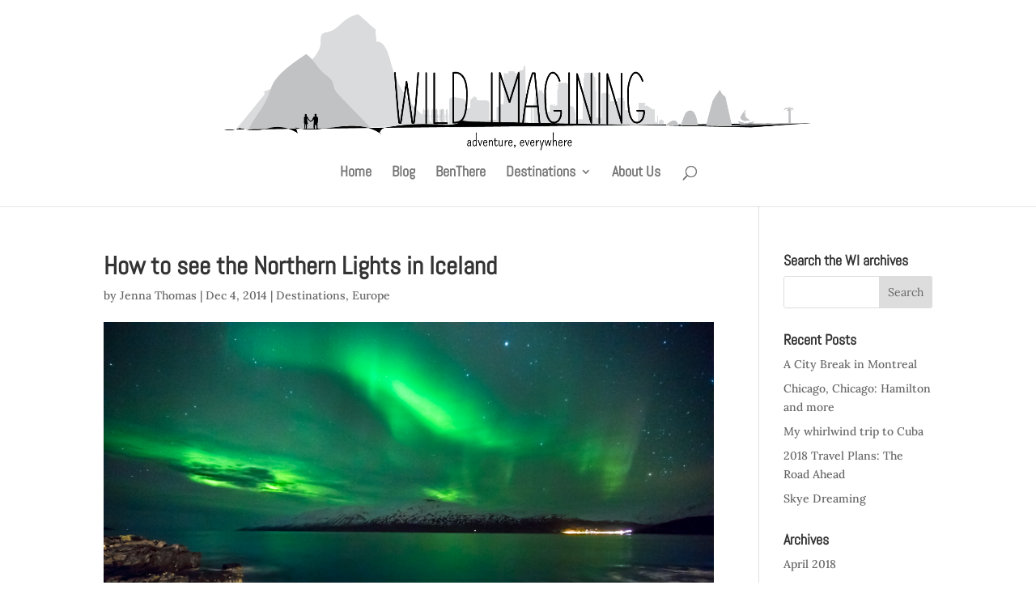

--- FILE ---
content_type: text/css
request_url: https://wildimagining.com/wp-content/uploads/useanyfont/uaf.css?ver=1764340558
body_size: -305
content:
				@font-face {
					font-family: 'Pompiere';
					src: url('/wp-content/uploads/useanyfont/141202055652pompiere-regular-webfont.woff') format('woff');
					  font-display: auto;
				}

				.Pompiere{font-family: 'Pompiere' !important;}

		

--- FILE ---
content_type: text/css
request_url: https://wildimagining.com/wp-content/themes/proper-divi-captions/style.css?ver=4.27.5
body_size: -278
content:
/*
Theme Name:     Proper Divi Captions
Description:    Uses standard divi setup, but keeps borderless images and smaller caption text.
Author:         Ben Thomas
Template:       Divi

(optional values you can add: Theme URI, Author URI, Version, License, License URI, Tags, Text Domain)
*/
